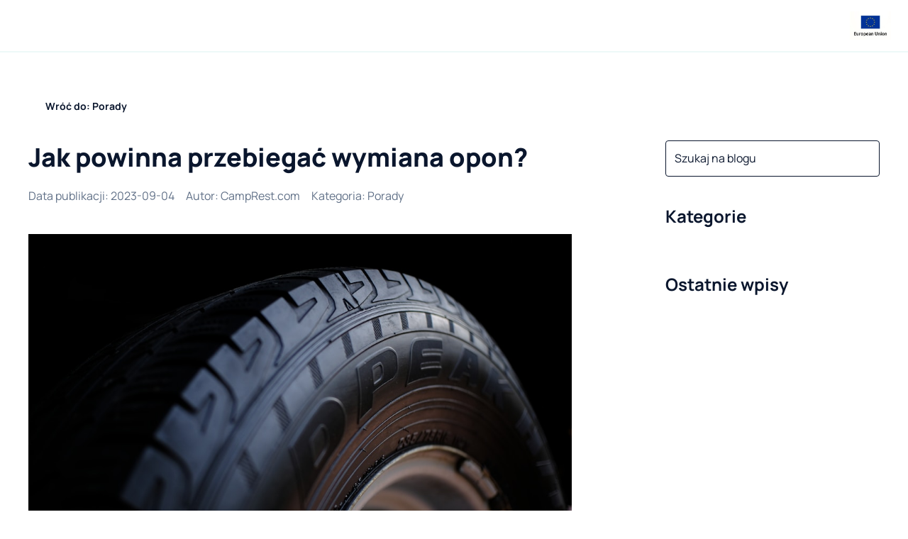

--- FILE ---
content_type: application/javascript; charset=UTF-8
request_url: https://camprest.com/_next/static/YRXMWZQztQStcAxVrse6G/_ssgManifest.js
body_size: -7
content:
self.__SSG_MANIFEST=new Set(["\u002F404","\u002F500","\u002F503","\u002F[locale]","\u002F[locale]\u002Fabout-us","\u002F[locale]\u002Fblog\u002F[categorySlug]\u002F[slug]","\u002F[locale]\u002Fcamping-categories","\u002F[locale]\u002Fcampsites-in-europe","\u002F[locale]\u002Fcampsites\u002F[countrySlug]\u002F[regionSlug]\u002F[slug]","\u002F[locale]\u002Fcampsites\u002F[countrySlug]\u002F[regionSlug]\u002F[slug]\u002F[kind]","\u002F[locale]\u002Fcompanies\u002F[slugOrCountry]\u002Faccessories","\u002F[locale]\u002Fcompanies\u002F[slugOrCountry]\u002Fdealer","\u002F[locale]\u002Fcompanies\u002F[slugOrCountry]\u002Fmanufacturer","\u002F[locale]\u002Fcompanies\u002F[slugOrCountry]\u002Frental","\u002F[locale]\u002Fcompanies\u002F[slugOrCountry]\u002Fservice","\u002F[locale]\u002Fcountries","\u002F[locale]\u002Fdolacz-do-nas","\u002F[locale]\u002Fdolacz-do-nas\u002Fsukces-firma","\u002F[locale]\u002Fdolacz-do-nas\u002Fsukces-kemping","\u002F[locale]\u002Ffaq","\u002F[locale]\u002Ffirmy\u002F[slugOrCountry]\u002Fakcesoria-kempingowe","\u002F[locale]\u002Ffirmy\u002F[slugOrCountry]\u002Fdealer","\u002F[locale]\u002Ffirmy\u002F[slugOrCountry]\u002Fproducent","\u002F[locale]\u002Ffirmy\u002F[slugOrCountry]\u002Fserwis","\u002F[locale]\u002Ffirmy\u002F[slugOrCountry]\u002Fwypozyczalnia","\u002F[locale]\u002Fjoin-us","\u002F[locale]\u002Fjoin-us\u002Fsuccess-camping","\u002F[locale]\u002Fjoin-us\u002Fsuccess-company","\u002F[locale]\u002Fkategorie-kempingow","\u002F[locale]\u002Fkempingi-w-europie","\u002F[locale]\u002Fkempingi\u002F[countrySlug]\u002F[regionSlug]\u002F[slug]","\u002F[locale]\u002Fkempingi\u002F[countrySlug]\u002F[regionSlug]\u002F[slug]\u002F[kind]","\u002F[locale]\u002Fkraje","\u002F[locale]\u002Fo-nas","\u002F[locale]\u002Fpanstwa","\u002F[locale]\u002Fpolityka-prywatnosci","\u002F[locale]\u002Fprivacy-policy","\u002F[locale]\u002Fregulamin","\u002F[locale]\u002Fterms-of-service"]);self.__SSG_MANIFEST_CB&&self.__SSG_MANIFEST_CB()